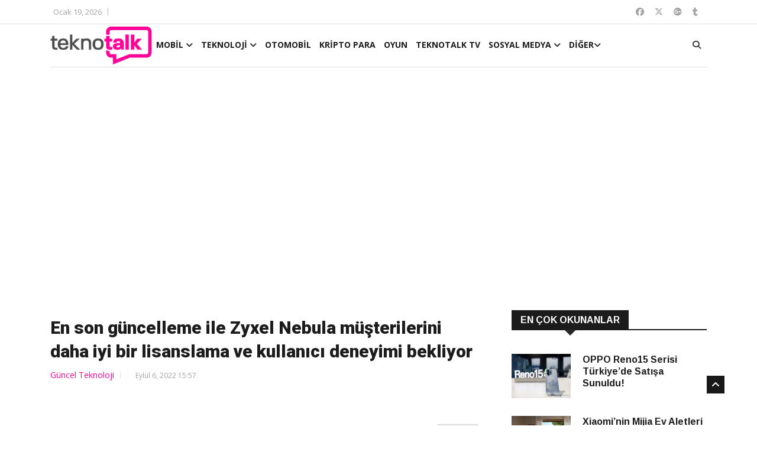

--- FILE ---
content_type: text/html; charset=UTF-8
request_url: https://www.teknotalk.com/en-son-guncelleme-ile-zyxel-nebula-musterilerini-daha-iyi-bir-lisanslama-ve-kullanici-deneyimi-bekliyor-119602/
body_size: 15774
content:
<!DOCTYPE html>
<html lang="en">
<head>
<meta charset="utf-8">
<title>En son güncelleme ile Zyxel Nebula müşterilerini daha iyi bir lisanslama ve kullanıcı deneyimi bekliyor</title>
<meta http-equiv="X-UA-Compatible" content="IE=edge">
<meta name="viewport" content="width=device-width, initial-scale=1.0, maximum-scale=1.0, user-scalable=0">
<link rel="stylesheet" href="https://www.teknotalk.com/wp-content/themes/teknotalk2025/assets/css/bootstrap.min.css?v=1.0">
<link rel="stylesheet" href="https://www.teknotalk.com/wp-content/themes/teknotalk2025/assets/css/style.css?v=2.0">
<link rel="stylesheet" href="https://www.teknotalk.com/wp-content/themes/teknotalk2025/assets/css/responsive.css?v=2.0">

<link rel="stylesheet" href="https://cdnjs.cloudflare.com/ajax/libs/font-awesome/6.6.0/css/all.min.css" integrity="sha512-Kc323vGBEqzTmouAECnVceyQqyqdsSiqLQISBL29aUW4U/M7pSPA/gEUZQqv1cwx4OnYxTxve5UMg5GT6L4JJg==" crossorigin="anonymous" referrerpolicy="no-referrer" />
<link rel="stylesheet" href="https://www.teknotalk.com/wp-content/themes/teknotalk2025/assets/css/owl.carousel.min.css?v=1.0">
<link rel="stylesheet" href="https://www.teknotalk.com/wp-content/themes/teknotalk2025/assets/css/owl.theme.default.min.css?v=1.0">
<link rel="stylesheet" href="https://www.teknotalk.com/wp-content/themes/teknotalk2025/assets/css/colorbox.css?v=1.0">
<!-- HTML5 shim, for IE6-8 support of HTML5 elements. All other JS at the end of file. -->
<!--[if lt IE 9]>
<script src="https://www.teknotalk.com/wp-content/themes/teknotalk2025/assets/js/html5shiv.js"></script>
<script src="https://www.teknotalk.com/wp-content/themes/teknotalk2025/assets/js/respond.min.js"></script>
<![endif]-->
<link rel='stylesheet' id='swipper-css' href='https://www.teknotalk.com/wp-content/themes/teknotalk2025/assets/css/swiper.min.css?v=1.0' type='text/css' media='all' />
<link rel="preconnect" href="https://fonts.googleapis.com">
<link rel="preconnect" href="https://fonts.gstatic.com" crossorigin>
<link href="https://fonts.googleapis.com/css2?family=Oswald:wght@500;700;900&display=swap" rel="stylesheet">
<link href="https://fonts.googleapis.com/css2?family=Roboto:wght@500;700;900&display=swap" rel="stylesheet">
<link href="https://plus.google.com/+TeknotalkWeb/" rel="publisher">
<link rel="shortcut icon" href="https://www.teknotalk.com/favicon.ico?ver=1.0.2" type="image/x-icon" />
<link rel="apple-touch-icon" href="https://www.teknotalk.com/apple-touch-icon.png?ver=1.0.2" />
<link rel="apple-touch-icon" sizes="57x57" href="https://www.teknotalk.com/apple-touch-icon-57x57.png?ver=1.0.2" />
<link rel="apple-touch-icon" sizes="72x72" href="https://www.teknotalk.com/apple-touch-icon-72x72.png?ver=1.0.2" />
<link rel="apple-touch-icon" sizes="76x76" href="https://www.teknotalk.com/apple-touch-icon-76x76.png?ver=1.0.2" />
<link rel="apple-touch-icon" sizes="114x114" href="https://www.teknotalk.com/apple-touch-icon-114x114.png?ver=1.0.2" />
<link rel="apple-touch-icon" sizes="120x120" href="https://www.teknotalk.com/apple-touch-icon-120x120.png?ver=1.0.2" />
<link rel="apple-touch-icon" sizes="144x144" href="https://www.teknotalk.com/apple-touch-icon-144x144.png?ver=1.0.2" />
<link rel="apple-touch-icon" sizes="152x152" href="https://www.teknotalk.com/apple-touch-icon-152x152.png?ver=1.0.2" />
<link rel="apple-touch-icon" sizes="180x180" href="https://www.teknotalk.com/apple-touch-icon-180x180.png?ver=1.0.2" />
<style type="text/css">
.roboto-medium {font-family: "Roboto", sans-serif;font-weight: 500;font-style: normal;}
.roboto-bold {font-family: "Roboto", sans-serif;font-weight: 700;font-style: normal;}
.roboto-black {font-family: "Roboto", sans-serif;font-weight: 900;font-style: normal;}
</style>
<script>
(function(i,s,o,g,r,a,m){i['GoogleAnalyticsObject']=r;i[r]=i[r]||function(){
(i[r].q=i[r].q||[]).push(arguments)},i[r].l=1*new Date();a=s.createElement(o),
m=s.getElementsByTagName(o)[0];a.async=1;a.src=g;m.parentNode.insertBefore(a,m)
})(window,document,'script','https://www.google-analytics.com/analytics.js','ga');
ga('create', 'UA-4500598-12', 'auto');
ga('send', 'pageview');
</script>
<!-- Google tag (gtag.js) -->
<script async src="https://www.googletagmanager.com/gtag/js?id=G-JN01WGYE47"></script>
<script>
  window.dataLayer = window.dataLayer || [];
  function gtag(){dataLayer.push(arguments);}
  gtag('js', new Date());

  gtag('config', 'G-JN01WGYE47');
</script>


<meta name='robots' content='index, follow, max-image-preview:large, max-snippet:-1, max-video-preview:-1' />
	<style>img:is([sizes="auto" i], [sizes^="auto," i]) { contain-intrinsic-size: 3000px 1500px }</style>
	
	<!-- This site is optimized with the Yoast SEO plugin v24.3 - https://yoast.com/wordpress/plugins/seo/ -->
	<meta name="description" content="Zyxel’in bulut tabanlı ağ yönetimi platformu Nebula, aldığı son güncelleme ile geri bildirimleri yanıtlayan gelişmiş bir kullanıcı deneyimi, kolaylaştırılmış lisans satın alma ve küçük ve orta ölçekli işletmeler için kurulumda kolaylık sağlayan bağlantı özelliklerine sahip oldu." />
	<link rel="canonical" href="https://www.teknotalk.com/en-son-guncelleme-ile-zyxel-nebula-musterilerini-daha-iyi-bir-lisanslama-ve-kullanici-deneyimi-bekliyor-119602/" />
	<meta property="og:locale" content="tr_TR" />
	<meta property="og:type" content="article" />
	<meta property="og:title" content="En son güncelleme ile Zyxel Nebula müşterilerini daha iyi bir lisanslama ve kullanıcı deneyimi bekliyor" />
	<meta property="og:description" content="Zyxel’in bulut tabanlı ağ yönetimi platformu Nebula, aldığı son güncelleme ile geri bildirimleri yanıtlayan gelişmiş bir kullanıcı deneyimi, kolaylaştırılmış lisans satın alma ve küçük ve orta ölçekli işletmeler için kurulumda kolaylık sağlayan bağlantı özelliklerine sahip oldu." />
	<meta property="og:url" content="https://www.teknotalk.com/en-son-guncelleme-ile-zyxel-nebula-musterilerini-daha-iyi-bir-lisanslama-ve-kullanici-deneyimi-bekliyor-119602/" />
	<meta property="og:site_name" content="TeknoTalk" />
	<meta property="article:published_time" content="2022-09-06T12:57:24+00:00" />
	<meta property="og:image" content="https://www.teknotalk.com/wp-content/uploads/2022/09/Zyxel_nebula.jpg" />
	<meta property="og:image:width" content="800" />
	<meta property="og:image:height" content="480" />
	<meta property="og:image:type" content="image/jpeg" />
	<meta name="author" content="Behti Soykan" />
	<meta name="twitter:card" content="summary_large_image" />
	<meta name="twitter:label1" content="Yazan:" />
	<meta name="twitter:data1" content="Behti Soykan" />
	<meta name="twitter:label2" content="Tahmini okuma süresi" />
	<meta name="twitter:data2" content="4 dakika" />
	<script type="application/ld+json" class="yoast-schema-graph">{"@context":"https://schema.org","@graph":[{"@type":"WebPage","@id":"https://www.teknotalk.com/en-son-guncelleme-ile-zyxel-nebula-musterilerini-daha-iyi-bir-lisanslama-ve-kullanici-deneyimi-bekliyor-119602/","url":"https://www.teknotalk.com/en-son-guncelleme-ile-zyxel-nebula-musterilerini-daha-iyi-bir-lisanslama-ve-kullanici-deneyimi-bekliyor-119602/","name":"En son güncelleme ile Zyxel Nebula müşterilerini daha iyi bir lisanslama ve kullanıcı deneyimi bekliyor","isPartOf":{"@id":"https://www.teknotalk.com/#website"},"primaryImageOfPage":{"@id":"https://www.teknotalk.com/en-son-guncelleme-ile-zyxel-nebula-musterilerini-daha-iyi-bir-lisanslama-ve-kullanici-deneyimi-bekliyor-119602/#primaryimage"},"image":{"@id":"https://www.teknotalk.com/en-son-guncelleme-ile-zyxel-nebula-musterilerini-daha-iyi-bir-lisanslama-ve-kullanici-deneyimi-bekliyor-119602/#primaryimage"},"thumbnailUrl":"https://www.teknotalk.com/wp-content/uploads/2022/09/Zyxel_nebula.jpg","datePublished":"2022-09-06T12:57:24+00:00","dateModified":"2022-09-06T12:57:24+00:00","author":{"@id":"https://www.teknotalk.com/#/schema/person/d08048e4ebcd5c42ccd7c9cd714801ae"},"description":"Zyxel’in bulut tabanlı ağ yönetimi platformu Nebula, aldığı son güncelleme ile geri bildirimleri yanıtlayan gelişmiş bir kullanıcı deneyimi, kolaylaştırılmış lisans satın alma ve küçük ve orta ölçekli işletmeler için kurulumda kolaylık sağlayan bağlantı özelliklerine sahip oldu.","breadcrumb":{"@id":"https://www.teknotalk.com/en-son-guncelleme-ile-zyxel-nebula-musterilerini-daha-iyi-bir-lisanslama-ve-kullanici-deneyimi-bekliyor-119602/#breadcrumb"},"inLanguage":"tr","potentialAction":[{"@type":"ReadAction","target":["https://www.teknotalk.com/en-son-guncelleme-ile-zyxel-nebula-musterilerini-daha-iyi-bir-lisanslama-ve-kullanici-deneyimi-bekliyor-119602/"]}]},{"@type":"ImageObject","inLanguage":"tr","@id":"https://www.teknotalk.com/en-son-guncelleme-ile-zyxel-nebula-musterilerini-daha-iyi-bir-lisanslama-ve-kullanici-deneyimi-bekliyor-119602/#primaryimage","url":"https://www.teknotalk.com/wp-content/uploads/2022/09/Zyxel_nebula.jpg","contentUrl":"https://www.teknotalk.com/wp-content/uploads/2022/09/Zyxel_nebula.jpg","width":800,"height":480},{"@type":"BreadcrumbList","@id":"https://www.teknotalk.com/en-son-guncelleme-ile-zyxel-nebula-musterilerini-daha-iyi-bir-lisanslama-ve-kullanici-deneyimi-bekliyor-119602/#breadcrumb","itemListElement":[{"@type":"ListItem","position":1,"name":"Anasayfa","item":"https://www.teknotalk.com/"},{"@type":"ListItem","position":2,"name":"En son güncelleme ile Zyxel Nebula müşterilerini daha iyi bir lisanslama ve kullanıcı deneyimi bekliyor"}]},{"@type":"WebSite","@id":"https://www.teknotalk.com/#website","url":"https://www.teknotalk.com/","name":"TeknoTalk","description":"Teknoloji Konuşalım","potentialAction":[{"@type":"SearchAction","target":{"@type":"EntryPoint","urlTemplate":"https://www.teknotalk.com/?s={search_term_string}"},"query-input":{"@type":"PropertyValueSpecification","valueRequired":true,"valueName":"search_term_string"}}],"inLanguage":"tr"},{"@type":"Person","@id":"https://www.teknotalk.com/#/schema/person/d08048e4ebcd5c42ccd7c9cd714801ae","name":"Behti Soykan","sameAs":["http://www.teknotalk.com"],"url":"https://www.teknotalk.com/author/bsoykan/"}]}</script>
	<!-- / Yoast SEO plugin. -->


<script type="text/javascript">
/* <![CDATA[ */
window._wpemojiSettings = {"baseUrl":"https:\/\/s.w.org\/images\/core\/emoji\/15.0.3\/72x72\/","ext":".png","svgUrl":"https:\/\/s.w.org\/images\/core\/emoji\/15.0.3\/svg\/","svgExt":".svg","source":{"concatemoji":"https:\/\/www.teknotalk.com\/wp-includes\/js\/wp-emoji-release.min.js?ver=6.7.4"}};
/*! This file is auto-generated */
!function(i,n){var o,s,e;function c(e){try{var t={supportTests:e,timestamp:(new Date).valueOf()};sessionStorage.setItem(o,JSON.stringify(t))}catch(e){}}function p(e,t,n){e.clearRect(0,0,e.canvas.width,e.canvas.height),e.fillText(t,0,0);var t=new Uint32Array(e.getImageData(0,0,e.canvas.width,e.canvas.height).data),r=(e.clearRect(0,0,e.canvas.width,e.canvas.height),e.fillText(n,0,0),new Uint32Array(e.getImageData(0,0,e.canvas.width,e.canvas.height).data));return t.every(function(e,t){return e===r[t]})}function u(e,t,n){switch(t){case"flag":return n(e,"\ud83c\udff3\ufe0f\u200d\u26a7\ufe0f","\ud83c\udff3\ufe0f\u200b\u26a7\ufe0f")?!1:!n(e,"\ud83c\uddfa\ud83c\uddf3","\ud83c\uddfa\u200b\ud83c\uddf3")&&!n(e,"\ud83c\udff4\udb40\udc67\udb40\udc62\udb40\udc65\udb40\udc6e\udb40\udc67\udb40\udc7f","\ud83c\udff4\u200b\udb40\udc67\u200b\udb40\udc62\u200b\udb40\udc65\u200b\udb40\udc6e\u200b\udb40\udc67\u200b\udb40\udc7f");case"emoji":return!n(e,"\ud83d\udc26\u200d\u2b1b","\ud83d\udc26\u200b\u2b1b")}return!1}function f(e,t,n){var r="undefined"!=typeof WorkerGlobalScope&&self instanceof WorkerGlobalScope?new OffscreenCanvas(300,150):i.createElement("canvas"),a=r.getContext("2d",{willReadFrequently:!0}),o=(a.textBaseline="top",a.font="600 32px Arial",{});return e.forEach(function(e){o[e]=t(a,e,n)}),o}function t(e){var t=i.createElement("script");t.src=e,t.defer=!0,i.head.appendChild(t)}"undefined"!=typeof Promise&&(o="wpEmojiSettingsSupports",s=["flag","emoji"],n.supports={everything:!0,everythingExceptFlag:!0},e=new Promise(function(e){i.addEventListener("DOMContentLoaded",e,{once:!0})}),new Promise(function(t){var n=function(){try{var e=JSON.parse(sessionStorage.getItem(o));if("object"==typeof e&&"number"==typeof e.timestamp&&(new Date).valueOf()<e.timestamp+604800&&"object"==typeof e.supportTests)return e.supportTests}catch(e){}return null}();if(!n){if("undefined"!=typeof Worker&&"undefined"!=typeof OffscreenCanvas&&"undefined"!=typeof URL&&URL.createObjectURL&&"undefined"!=typeof Blob)try{var e="postMessage("+f.toString()+"("+[JSON.stringify(s),u.toString(),p.toString()].join(",")+"));",r=new Blob([e],{type:"text/javascript"}),a=new Worker(URL.createObjectURL(r),{name:"wpTestEmojiSupports"});return void(a.onmessage=function(e){c(n=e.data),a.terminate(),t(n)})}catch(e){}c(n=f(s,u,p))}t(n)}).then(function(e){for(var t in e)n.supports[t]=e[t],n.supports.everything=n.supports.everything&&n.supports[t],"flag"!==t&&(n.supports.everythingExceptFlag=n.supports.everythingExceptFlag&&n.supports[t]);n.supports.everythingExceptFlag=n.supports.everythingExceptFlag&&!n.supports.flag,n.DOMReady=!1,n.readyCallback=function(){n.DOMReady=!0}}).then(function(){return e}).then(function(){var e;n.supports.everything||(n.readyCallback(),(e=n.source||{}).concatemoji?t(e.concatemoji):e.wpemoji&&e.twemoji&&(t(e.twemoji),t(e.wpemoji)))}))}((window,document),window._wpemojiSettings);
/* ]]> */
</script>
<style id='wp-emoji-styles-inline-css' type='text/css'>

	img.wp-smiley, img.emoji {
		display: inline !important;
		border: none !important;
		box-shadow: none !important;
		height: 1em !important;
		width: 1em !important;
		margin: 0 0.07em !important;
		vertical-align: -0.1em !important;
		background: none !important;
		padding: 0 !important;
	}
</style>
<link rel='stylesheet' id='wp-block-library-css' href='https://www.teknotalk.com/wp-includes/css/dist/block-library/style.min.css?ver=6.7.4' type='text/css' media='all' />
<style id='classic-theme-styles-inline-css' type='text/css'>
/*! This file is auto-generated */
.wp-block-button__link{color:#fff;background-color:#32373c;border-radius:9999px;box-shadow:none;text-decoration:none;padding:calc(.667em + 2px) calc(1.333em + 2px);font-size:1.125em}.wp-block-file__button{background:#32373c;color:#fff;text-decoration:none}
</style>
<style id='global-styles-inline-css' type='text/css'>
:root{--wp--preset--aspect-ratio--square: 1;--wp--preset--aspect-ratio--4-3: 4/3;--wp--preset--aspect-ratio--3-4: 3/4;--wp--preset--aspect-ratio--3-2: 3/2;--wp--preset--aspect-ratio--2-3: 2/3;--wp--preset--aspect-ratio--16-9: 16/9;--wp--preset--aspect-ratio--9-16: 9/16;--wp--preset--color--black: #000000;--wp--preset--color--cyan-bluish-gray: #abb8c3;--wp--preset--color--white: #ffffff;--wp--preset--color--pale-pink: #f78da7;--wp--preset--color--vivid-red: #cf2e2e;--wp--preset--color--luminous-vivid-orange: #ff6900;--wp--preset--color--luminous-vivid-amber: #fcb900;--wp--preset--color--light-green-cyan: #7bdcb5;--wp--preset--color--vivid-green-cyan: #00d084;--wp--preset--color--pale-cyan-blue: #8ed1fc;--wp--preset--color--vivid-cyan-blue: #0693e3;--wp--preset--color--vivid-purple: #9b51e0;--wp--preset--gradient--vivid-cyan-blue-to-vivid-purple: linear-gradient(135deg,rgba(6,147,227,1) 0%,rgb(155,81,224) 100%);--wp--preset--gradient--light-green-cyan-to-vivid-green-cyan: linear-gradient(135deg,rgb(122,220,180) 0%,rgb(0,208,130) 100%);--wp--preset--gradient--luminous-vivid-amber-to-luminous-vivid-orange: linear-gradient(135deg,rgba(252,185,0,1) 0%,rgba(255,105,0,1) 100%);--wp--preset--gradient--luminous-vivid-orange-to-vivid-red: linear-gradient(135deg,rgba(255,105,0,1) 0%,rgb(207,46,46) 100%);--wp--preset--gradient--very-light-gray-to-cyan-bluish-gray: linear-gradient(135deg,rgb(238,238,238) 0%,rgb(169,184,195) 100%);--wp--preset--gradient--cool-to-warm-spectrum: linear-gradient(135deg,rgb(74,234,220) 0%,rgb(151,120,209) 20%,rgb(207,42,186) 40%,rgb(238,44,130) 60%,rgb(251,105,98) 80%,rgb(254,248,76) 100%);--wp--preset--gradient--blush-light-purple: linear-gradient(135deg,rgb(255,206,236) 0%,rgb(152,150,240) 100%);--wp--preset--gradient--blush-bordeaux: linear-gradient(135deg,rgb(254,205,165) 0%,rgb(254,45,45) 50%,rgb(107,0,62) 100%);--wp--preset--gradient--luminous-dusk: linear-gradient(135deg,rgb(255,203,112) 0%,rgb(199,81,192) 50%,rgb(65,88,208) 100%);--wp--preset--gradient--pale-ocean: linear-gradient(135deg,rgb(255,245,203) 0%,rgb(182,227,212) 50%,rgb(51,167,181) 100%);--wp--preset--gradient--electric-grass: linear-gradient(135deg,rgb(202,248,128) 0%,rgb(113,206,126) 100%);--wp--preset--gradient--midnight: linear-gradient(135deg,rgb(2,3,129) 0%,rgb(40,116,252) 100%);--wp--preset--font-size--small: 13px;--wp--preset--font-size--medium: 20px;--wp--preset--font-size--large: 36px;--wp--preset--font-size--x-large: 42px;--wp--preset--spacing--20: 0.44rem;--wp--preset--spacing--30: 0.67rem;--wp--preset--spacing--40: 1rem;--wp--preset--spacing--50: 1.5rem;--wp--preset--spacing--60: 2.25rem;--wp--preset--spacing--70: 3.38rem;--wp--preset--spacing--80: 5.06rem;--wp--preset--shadow--natural: 6px 6px 9px rgba(0, 0, 0, 0.2);--wp--preset--shadow--deep: 12px 12px 50px rgba(0, 0, 0, 0.4);--wp--preset--shadow--sharp: 6px 6px 0px rgba(0, 0, 0, 0.2);--wp--preset--shadow--outlined: 6px 6px 0px -3px rgba(255, 255, 255, 1), 6px 6px rgba(0, 0, 0, 1);--wp--preset--shadow--crisp: 6px 6px 0px rgba(0, 0, 0, 1);}:where(.is-layout-flex){gap: 0.5em;}:where(.is-layout-grid){gap: 0.5em;}body .is-layout-flex{display: flex;}.is-layout-flex{flex-wrap: wrap;align-items: center;}.is-layout-flex > :is(*, div){margin: 0;}body .is-layout-grid{display: grid;}.is-layout-grid > :is(*, div){margin: 0;}:where(.wp-block-columns.is-layout-flex){gap: 2em;}:where(.wp-block-columns.is-layout-grid){gap: 2em;}:where(.wp-block-post-template.is-layout-flex){gap: 1.25em;}:where(.wp-block-post-template.is-layout-grid){gap: 1.25em;}.has-black-color{color: var(--wp--preset--color--black) !important;}.has-cyan-bluish-gray-color{color: var(--wp--preset--color--cyan-bluish-gray) !important;}.has-white-color{color: var(--wp--preset--color--white) !important;}.has-pale-pink-color{color: var(--wp--preset--color--pale-pink) !important;}.has-vivid-red-color{color: var(--wp--preset--color--vivid-red) !important;}.has-luminous-vivid-orange-color{color: var(--wp--preset--color--luminous-vivid-orange) !important;}.has-luminous-vivid-amber-color{color: var(--wp--preset--color--luminous-vivid-amber) !important;}.has-light-green-cyan-color{color: var(--wp--preset--color--light-green-cyan) !important;}.has-vivid-green-cyan-color{color: var(--wp--preset--color--vivid-green-cyan) !important;}.has-pale-cyan-blue-color{color: var(--wp--preset--color--pale-cyan-blue) !important;}.has-vivid-cyan-blue-color{color: var(--wp--preset--color--vivid-cyan-blue) !important;}.has-vivid-purple-color{color: var(--wp--preset--color--vivid-purple) !important;}.has-black-background-color{background-color: var(--wp--preset--color--black) !important;}.has-cyan-bluish-gray-background-color{background-color: var(--wp--preset--color--cyan-bluish-gray) !important;}.has-white-background-color{background-color: var(--wp--preset--color--white) !important;}.has-pale-pink-background-color{background-color: var(--wp--preset--color--pale-pink) !important;}.has-vivid-red-background-color{background-color: var(--wp--preset--color--vivid-red) !important;}.has-luminous-vivid-orange-background-color{background-color: var(--wp--preset--color--luminous-vivid-orange) !important;}.has-luminous-vivid-amber-background-color{background-color: var(--wp--preset--color--luminous-vivid-amber) !important;}.has-light-green-cyan-background-color{background-color: var(--wp--preset--color--light-green-cyan) !important;}.has-vivid-green-cyan-background-color{background-color: var(--wp--preset--color--vivid-green-cyan) !important;}.has-pale-cyan-blue-background-color{background-color: var(--wp--preset--color--pale-cyan-blue) !important;}.has-vivid-cyan-blue-background-color{background-color: var(--wp--preset--color--vivid-cyan-blue) !important;}.has-vivid-purple-background-color{background-color: var(--wp--preset--color--vivid-purple) !important;}.has-black-border-color{border-color: var(--wp--preset--color--black) !important;}.has-cyan-bluish-gray-border-color{border-color: var(--wp--preset--color--cyan-bluish-gray) !important;}.has-white-border-color{border-color: var(--wp--preset--color--white) !important;}.has-pale-pink-border-color{border-color: var(--wp--preset--color--pale-pink) !important;}.has-vivid-red-border-color{border-color: var(--wp--preset--color--vivid-red) !important;}.has-luminous-vivid-orange-border-color{border-color: var(--wp--preset--color--luminous-vivid-orange) !important;}.has-luminous-vivid-amber-border-color{border-color: var(--wp--preset--color--luminous-vivid-amber) !important;}.has-light-green-cyan-border-color{border-color: var(--wp--preset--color--light-green-cyan) !important;}.has-vivid-green-cyan-border-color{border-color: var(--wp--preset--color--vivid-green-cyan) !important;}.has-pale-cyan-blue-border-color{border-color: var(--wp--preset--color--pale-cyan-blue) !important;}.has-vivid-cyan-blue-border-color{border-color: var(--wp--preset--color--vivid-cyan-blue) !important;}.has-vivid-purple-border-color{border-color: var(--wp--preset--color--vivid-purple) !important;}.has-vivid-cyan-blue-to-vivid-purple-gradient-background{background: var(--wp--preset--gradient--vivid-cyan-blue-to-vivid-purple) !important;}.has-light-green-cyan-to-vivid-green-cyan-gradient-background{background: var(--wp--preset--gradient--light-green-cyan-to-vivid-green-cyan) !important;}.has-luminous-vivid-amber-to-luminous-vivid-orange-gradient-background{background: var(--wp--preset--gradient--luminous-vivid-amber-to-luminous-vivid-orange) !important;}.has-luminous-vivid-orange-to-vivid-red-gradient-background{background: var(--wp--preset--gradient--luminous-vivid-orange-to-vivid-red) !important;}.has-very-light-gray-to-cyan-bluish-gray-gradient-background{background: var(--wp--preset--gradient--very-light-gray-to-cyan-bluish-gray) !important;}.has-cool-to-warm-spectrum-gradient-background{background: var(--wp--preset--gradient--cool-to-warm-spectrum) !important;}.has-blush-light-purple-gradient-background{background: var(--wp--preset--gradient--blush-light-purple) !important;}.has-blush-bordeaux-gradient-background{background: var(--wp--preset--gradient--blush-bordeaux) !important;}.has-luminous-dusk-gradient-background{background: var(--wp--preset--gradient--luminous-dusk) !important;}.has-pale-ocean-gradient-background{background: var(--wp--preset--gradient--pale-ocean) !important;}.has-electric-grass-gradient-background{background: var(--wp--preset--gradient--electric-grass) !important;}.has-midnight-gradient-background{background: var(--wp--preset--gradient--midnight) !important;}.has-small-font-size{font-size: var(--wp--preset--font-size--small) !important;}.has-medium-font-size{font-size: var(--wp--preset--font-size--medium) !important;}.has-large-font-size{font-size: var(--wp--preset--font-size--large) !important;}.has-x-large-font-size{font-size: var(--wp--preset--font-size--x-large) !important;}
:where(.wp-block-post-template.is-layout-flex){gap: 1.25em;}:where(.wp-block-post-template.is-layout-grid){gap: 1.25em;}
:where(.wp-block-columns.is-layout-flex){gap: 2em;}:where(.wp-block-columns.is-layout-grid){gap: 2em;}
:root :where(.wp-block-pullquote){font-size: 1.5em;line-height: 1.6;}
</style>
<link rel="https://api.w.org/" href="https://www.teknotalk.com/wp-json/" /><link rel="alternate" title="JSON" type="application/json" href="https://www.teknotalk.com/wp-json/wp/v2/posts/119602" /><link rel="EditURI" type="application/rsd+xml" title="RSD" href="https://www.teknotalk.com/xmlrpc.php?rsd" />
<meta name="generator" content="WordPress 6.7.4" />
<link rel='shortlink' href='https://www.teknotalk.com/?p=119602' />
<link rel="alternate" title="oEmbed (JSON)" type="application/json+oembed" href="https://www.teknotalk.com/wp-json/oembed/1.0/embed?url=https%3A%2F%2Fwww.teknotalk.com%2Fen-son-guncelleme-ile-zyxel-nebula-musterilerini-daha-iyi-bir-lisanslama-ve-kullanici-deneyimi-bekliyor-119602%2F" />
<link rel="alternate" title="oEmbed (XML)" type="text/xml+oembed" href="https://www.teknotalk.com/wp-json/oembed/1.0/embed?url=https%3A%2F%2Fwww.teknotalk.com%2Fen-son-guncelleme-ile-zyxel-nebula-musterilerini-daha-iyi-bir-lisanslama-ve-kullanici-deneyimi-bekliyor-119602%2F&#038;format=xml" />
  <script src="https://cdn.onesignal.com/sdks/web/v16/OneSignalSDK.page.js" defer></script>
  <script>
          window.OneSignalDeferred = window.OneSignalDeferred || [];
          OneSignalDeferred.push(async function(OneSignal) {
            await OneSignal.init({
              appId: "7667ee18-c609-49f2-aa0f-7a213691d8b9",
              serviceWorkerOverrideForTypical: true,
              path: "https://www.teknotalk.com/wp-content/plugins/onesignal-free-web-push-notifications/sdk_files/",
              serviceWorkerParam: { scope: "/wp-content/plugins/onesignal-free-web-push-notifications/sdk_files/push/onesignal/" },
              serviceWorkerPath: "OneSignalSDKWorker.js",
            });
          });

          // Unregister the legacy OneSignal service worker to prevent scope conflicts
          if (navigator.serviceWorker) {
            navigator.serviceWorker.getRegistrations().then((registrations) => {
              // Iterate through all registered service workers
              registrations.forEach((registration) => {
                // Check the script URL to identify the specific service worker
                if (registration.active && registration.active.scriptURL.includes('OneSignalSDKWorker.js.php')) {
                  // Unregister the service worker
                  registration.unregister().then((success) => {
                    if (success) {
                      console.log('OneSignalSW: Successfully unregistered:', registration.active.scriptURL);
                    } else {
                      console.log('OneSignalSW: Failed to unregister:', registration.active.scriptURL);
                    }
                  });
                }
              });
            }).catch((error) => {
              console.error('Error fetching service worker registrations:', error);
            });
        }
        </script>
<style type="text/css">
section, .section-padding {padding:25px 0;position: relative;}
ul.navbar-nav > li:hover > a::before, ul.navbar-nav > li.active > a::before {border-color: #ff0399;}
@media only screen and (max-width:771px) {.unstyled.top-nav {display: none;}.top-social{display: none;}.header.header-menu .logo .hmlogoimg {height:64px;}
  .mobilemartop25{margin-top:25px;}
}
.ucsatirbaslik {overflow: hidden;text-overflow: ellipsis;display: -webkit-box;-webkit-line-clamp: 3;line-clamp: 3;-webkit-box-orient: vertical;}
#mansetust{margin: 20px 0px 10px 0px}
#mansetust img {max-width: 100%;text-align: center;margin: 0 auto;}
.post-content-area .post-social-icons a i {border-right: none;margin-right: 0;padding-right: 0;font-size: 1rem;line-height: inherit;width: 22px;height: 22px;}
.top-nav li a.topcanli {
  color: #fff;
  background-color: #f00;
  padding: 2px 14px;
  border-radius: 4px;
  font-weight: bold;
  font-size: 1rem;
}
</style>
</head>
<body>
<div class="body-inner">

<div id="top-bar" class="top-bar">
<div class="container">
<div class="row">
<div class="col-md-8">
<div class="ts-date"><i class="fa fa-calendar-check-o"></i>Ocak 19, 2026</div>


</div><!--/ Top bar left end -->
<div class="col-md-4 top-social text-lg-right text-md-center">
<ul class="unstyled">
<li>
<a href="https://www.facebook.com/teknotalkweb" target="_blank" class="fa-brands fa-facebook"></a>
<a href="https://twitter.com/TeknoTalkWeb" target="_blank" class="fa-brands fa-x-twitter"></a>
<a href="https://plus.google.com/+TeknotalkWeb/" target="_blank" class="fa-brands fa-google-plus"></a>
<a href="https://teknotalkweb.tumblr.com/" target="_blank" class="fa-brands fa-tumblr"></a>
</li>
</ul><!-- Ul end -->
</div><!--/ Top social col end -->
</div><!--/ Content row end -->
</div><!--/ Container end -->
</div><!--/ Topbar end -->
<style type="text/css">
@media only screen and (min-width:771px){.header.header-menu .wblogo {padding-left:0;}.container.kuletasiyici {position: relative;}}
.header.header-menu .logo {padding: 4px 0;}
.header.header-menu .logo .hmlogoimg{max-height: 64px}
</style>
<header id="header" class="header header-menu">
<div class="container kuletasiyici">
<div class="row">
<div class="col-md-1 col-sm-12 wblogo">
<div class="logo">
<a class="notarget" href="https://www.teknotalk.com">
<img class="hmlogoimg" src="https://www.teknotalk.com/wp-content/themes/teknotalk2025/assets/img/teknotalk-logov2@2x.png" alt="">
</a>
</div>
</div><!-- logo col end -->
<style type="text/css">
.lines {width: 100%;display: block;border-bottom: 2px solid #eee;margin: 0;padding: 0;height: 7px;}
#navbarSupportedContent ul.navbar-nav > li > a {padding: 0 5px;}
@media only screen and (max-width:771px){
.govde{padding-left:2rem;margin-right:1.5rem}
.grid-margin{width: 100%;}
.rotate-img{width: 100%;}
.menualanibt {width:auto;position: absolute;top: 12px;}
#navbarSupportedContent ul.navbar-nav {width: 100%;padding: 10px;background: #fff;z-index: 10;position: relative;}
#navbarSupportedContent ul.navbar-nav > li {margin: 6px auto;}
#navbarSupportedContent ul.navbar-nav > li > a {padding:10px 5px 0px 5px;text-shadow: 1px 1px 1px #fff;font-size:1rem}
#navbarSupportedContent ul.navbar-nav > li:hover > a {color: #ff0399;text-shadow: 1px 1px 1px #000}
}
.menutopdiv {margin: 0 auto;}
</style>
<div class="col-md-10 col-sm-2 menualanibt">
<nav class="navbar navbar-expand-lg col site-navigation navigation">
<div class="menutopdiv">
<button class="navbar-toggler" type="button" data-toggle="collapse" data-target="#navbarSupportedContent" aria-controls="navbarSupportedContent" aria-expanded="true" aria-label="Toggle navigation">
<span class="navbar-toggler-icon">
<span class="lines"></span>
<span class="lines"></span>
<span class="lines"></span>
</span>
</button>
<div id="navbarSupportedContent" class="collapse navbar-collapse navbar-responsive-collapse">
<ul class="nav navbar-nav">

<li class="nav-item dropdown">
<a href="https://www.teknotalk.com/mobil/" class="nav-link" data-toggle="dropdown">MOBİL <i class="fa fa-angle-down"></i></a>
<ul class="dropdown-menu" role="menu">
  <li><a href="https://www.teknotalk.com/mobil/iphone/">IPHONE</a></li>
  <li><a href=" https://www.teknotalk.com/mobil/samsung/">SAMSUNG</a></li>
  <li><a href="https://www.teknotalk.com/mobil/android/">ANDROID</a></li>
  <li><a href="https://www.teknotalk.com/mobil/windows-phone/">WINDOWS PHONE</a></li>
  <li><a href="https://www.teknotalk.com/mobil/tablet/">TABLET</a></li>
  <li><a href="https://www.teknotalk.com/mobil/mobil-uygulamalar/">UYGULAMALAR</a></li>
</ul>
</li>
<li class="nav-item dropdown">
<a href="#" class="nav-link" data-toggle="dropdown">TEKNOLOJİ <i class="fa fa-angle-down"></i></a>
<ul class="dropdown-menu" role="menu">
  <li><a href="https://www.teknotalk.com/guncel-teknoloji/">GÜNCEL</a></li>
  <li><a href="https://www.teknotalk.com/guvenlik/">GÜVENLİK</a></li>
  <li><a href="https://www.teknotalk.com/yazilim/">YAZILIM</a></li>
  <li><a href="https://www.teknotalk.com/akilli-cihazlar-teknoloji/">AKILLI CİHAZLAR</a></li>
  <li><a href="https://www.teknotalk.com/donanim/">DONANIM</a></li>
</ul>
</li>
<li><a href="https://www.teknotalk.com/otomobil/">OTOMOBİL</a></li>
<li><a href="https://www.teknotalk.com/kripto-para/">KRİPTO PARA</a></li>
<li><a href="https://www.teknotalk.com/oyun-dunyasi/">OYUN</a></li>
<li><a href="https://www.teknotalk.com/tekno-tv/">TEKNOTALK TV</a></li>
<li class="nav-item dropdown">
<a href="#" class="nav-link" data-toggle="dropdown">SOSYAL MEDYA <i class="fa fa-angle-down"></i></a>
<ul class="dropdown-menu" role="menu">
  <li><a href="https://www.teknotalk.com/sosyalmedya/">SOSYAL MEDYA</a></li>
  <li><a href="https://tr.jooble.org/i%C5%9F-ilanlar%C4%B1-sosyal-medya">İŞ İLANLARI</a></li>
</ul>
</li>
<li class="nav-item dropdown">
<a href="#" class="nav-link" data-toggle="dropdown">DİĞER<i class="fa fa-angle-down"></i></a>
<ul class="dropdown-menu" role="menu">
  <li><a href="https://www.teknotalk.com/saglik/">SAĞLIK</a></li>
<li><a href="https://www.teknotalk.com/egitim/">EĞİTİM</a></li>
<li><a href="https://www.teknotalk.com/nasil-yapilir/">NASIL YAPILIR?</a></li>
</ul>
</li>


</ul><!--/ Nav ul end -->
</div><!--/ Collapse end -->
</div><!-- Site Navbar inner end -->
</nav><!--/ Navigation end -->
</div><!-- Header with Menu -->
<div class="search-area col-sm-1 col-md-1">
<div class="nav-search"><span id="search"><i class="fa fa-search"></i></span></div><!-- Search end -->
<div class="search-block" style="display: none;">
<form role="search" method="get" class="search-form searchbox" action="https://www.teknotalk.com/">
<input type="search" placeholder="Aradığınız kelime..." name="s" class="searchbox-input form-control" onkeyup="buttonUp();" required>
</form>
<span class="search-close">&times;</span>
</div>
</div>
</div><!-- Row end -->
</div><!-- Logo and banner area end -->
</header>
<div class="container"><div class="row"><div class="col-12"><div id="mansetust" class="text-center"><p><script async src="https://pagead2.googlesyndication.com/pagead/js/adsbygoogle.js?client=ca-pub-5072994581768187" crossorigin="anonymous"><span data-mce-type="bookmark" style="display: inline-block; width: 0px; overflow: hidden; line-height: 0;" class="mce_SELRES_start">﻿</span><span data-mce-type="bookmark" style="display: inline-block; width: 0px; overflow: hidden; line-height: 0;" class="mce_SELRES_start">﻿</span><span data-mce-type="bookmark" style="display: inline-block; width: 0px; overflow: hidden; line-height: 0;" class="mce_SELRES_start">﻿</span><span data-mce-type="bookmark" style="display: inline-block; width: 0px; overflow: hidden; line-height: 0;" class="mce_SELRES_start">﻿</span></script><br />
<!-- responsive --><br />
<ins class="adsbygoogle" style="display: block;" data-ad-client="ca-pub-5072994581768187" data-ad-slot="3173072159" data-ad-format="auto" data-full-width-responsive="true"></ins><br />
<script>
     (adsbygoogle = window.adsbygoogle || []).push({});
</script></p>
</div></div></div></div>
<meta name="title" content="En son güncelleme ile Zyxel Nebula müşterilerini daha iyi bir lisanslama ve kullanıcı deneyimi bekliyor">
<meta name="description" content="En son güncelleme ile Zyxel Nebula müşterilerini daha iyi bir lisanslama ve kullanıcı deneyimi bekliyor Zyxel’in bulut tabanlı ağ yönetimi platformu Nebula, aldığı son güncelleme ile geri bildirimleri yanıtlayan gelişmiş bir kullanıcı deneyimi, kolaylaştırılmış lisans satın alma ve küçük ve orta ölçekli işletmeler için kurulumda kolaylık sağlayan bağlantı özelliklerine sahip oldu. Güvenli ve bulut destekli ağ çözümleri lideri Zyxel Networks, bugün yaptığı açıklamayla, popüler bulut tabanlı ağ yönetim platformu Nebula için 15. büyük güncellemeyi yayınladığını duyurdu. Kullanıcı deneyimine odaklanan P15 güncellemesi, lisans satın alma süreçlerini kolaylaştırıyor ve Nebula’nın ücretli özellikleri için ek destek sunuyor. Güncelleme ayrıca switch’ler arasında artırılmış güvenlik ve...">
<meta name="datePublished" content="2022-09-06T15:57:24+03:00">
<meta name="dateModified" content="2022-09-06T15:57:24+03:00">
<meta name="url" content="https://www.teknotalk.com/en-son-guncelleme-ile-zyxel-nebula-musterilerini-daha-iyi-bir-lisanslama-ve-kullanici-deneyimi-bekliyor-119602/">
<meta name="articleSection" content="news">

<style type="text/css">
.post-meta span i.timeicon {font-weight: 400;color: #888;margin: 0 0 0 10px;}
.post-featured-image, .post-media.post-video, .post-media.post-audio {margin-bottom:0px;}
.share-items {border: 1px solid #dedede;border-radius: 0;background: none;padding:6px 12px 6px 5px;width: 100%;margin: 10px 0;display: inline-block;}
.post-social-icons > li {margin-right: 2px;padding: 5px 8px;}
.single-post .post-title {font-size: 30px;line-height: 40px;padding: 0px 0 8px 0;margin: 0;}
.post-social-icons > li.paylasintitle {background-color: #000;font-size: 1rem;color: #f7b533;font-weight: bold;padding: 6px;vertical-align: top;}
.post-social-icons > li.whatsapp {background: #128C7E;}
.post-social-icons > li.twitter {background: #000;}
.entry-content img, .entry-content iframe, .entry-content img, .entry-content video {max-width: 100%;}
.single-post p.alinti_iktibas{font-weight: bold;font-style:italic;font-size: 0.95rem;color:#666;}
.zeminlititle {color: #fff;text-shadow: 1px 1px 2px #000;margin: 0px;padding: 4px 10px 10px 10px;font-weight: bold;width: auto;display: inline-block;}
.sa_ilgilihaber {background-color: #b4080e;padding: 0px;display: block;position: relative;width: 100%;margin: 15px auto;}
.sa_ilgilihaber img {display: inline-block;width: 24%;margin: 10px;border: 2px solid #fff;box-shadow: 1px 1px 2px #ddd;}
.sa_ilgilihaber strong {vertical-align: middle;display: inline-block;width: 70%;margin-left: 10px;color: #fff;font-size: 1.4rem;text-shadow: 1px 1px 1px #000;line-height: 1.35;}
@media screen and (max-width: 771px) {.sa_ilgilihaber strong {width: 68%;margin-left:8px;font-size: 1.1rem;line-height: 1.2;}}
.post-meta p {
    font-size: 14px;
    color: #a3a3a3;
    margin-right: 8px;
    padding-right: 10px;
    border-right: 1px solid #dedede;
    line-height: 12px;
    display: inline-block;
}
</style>
<section class="block-wrapper">
<div class="container">
<div class="row">
<div class="col-lg-8 col-md-12">
<div class="single-post" id="post-119602">
<div class="post-title-area">

<h2 class="post-title roboto-black mt-2">En son güncelleme ile Zyxel Nebula müşterilerini daha iyi bir lisanslama ve kullanıcı deneyimi bekliyor</h2>
<div class="post-meta">
  <p><a href="https://www.teknotalk.com/guncel-teknoloji/" target="_blank">Güncel Teknoloji</a></p>
<span class="post-date"><i class="fa fa-clock-o timeicon"></i> Eylül 6, 2022 15:57</span>
</div>
</div><!-- Post title end -->
<div class="post-content-area">
<div class="post-media post-featured-image">
<a href="https://www.teknotalk.com/wp-content/uploads/2022/09/Zyxel_nebula.jpg" class="gallery-popup cboxElement"><img src="https://www.teknotalk.com/wp-content/uploads/2022/09/Zyxel_nebula.jpg" class="img-fluid" alt="" loading="lazy"></a>
</div>
<div class="share-items clearfix">
<ul class="post-social-icons unstyled">
<li class="facebook">
<a target="_blank" href="https://www.facebook.com/sharer/sharer.php?u=https://www.teknotalk.com/en-son-guncelleme-ile-zyxel-nebula-musterilerini-daha-iyi-bir-lisanslama-ve-kullanici-deneyimi-bekliyor-119602/">
<i class="fa-brands fa-facebook-f"></i></a>
</li>
<li class="twitter">
<a target="_blank" href="https://twitter.com/intent/tweet?text=En son güncelleme ile Zyxel Nebula müşterilerini daha iyi bir lisanslama ve kullanıcı deneyimi bekliyor&url=https://www.teknotalk.com/en-son-guncelleme-ile-zyxel-nebula-musterilerini-daha-iyi-bir-lisanslama-ve-kullanici-deneyimi-bekliyor-119602/">
<i class="fa-brands fa-x-twitter"></i></a>
</li>
<li id="whatsappust" class="whatsapp"><a target="_blank" href="https://web.whatsapp.com/send?text=Teknotalk - En son güncelleme ile Zyxel Nebula müşterilerini daha iyi bir lisanslama ve kullanıcı deneyimi bekliyor - https://www.teknotalk.com/en-son-guncelleme-ile-zyxel-nebula-musterilerini-daha-iyi-bir-lisanslama-ve-kullanici-deneyimi-bekliyor-119602/" data-action="share/whatsapp/share"><i class="fa-brands fa-whatsapp"></i></a></li>
</ul>
</div>


<div class="entry-content">
<h2></h2>
<h2>En son güncelleme ile Zyxel Nebula müşterilerini daha iyi bir lisanslama ve kullanıcı deneyimi bekliyor</h2>
<p><em><strong>Zyxel’in bulut tabanlı ağ yönetimi platformu Nebula, aldığı son güncelleme ile geri bildirimleri yanıtlayan gelişmiş bir kullanıcı deneyimi, kolaylaştırılmış lisans satın alma ve küçük ve orta ölçekli işletmeler için kurulumda kolaylık sağlayan bağlantı özelliklerine sahip oldu.</strong></em></p>
<p>Güvenli ve bulut destekli ağ çözümleri lideri Zyxel Networks, bugün yaptığı açıklamayla, popüler <a href="https://www.zyxel.com/products_services/NCC-Nebula-Control-Center/subscribe-nebula" target="_blank" rel="noopener noreferrer" data-link-id="342">bulut tabanlı ağ yönetim platformu Nebula</a> için 15. büyük güncellemeyi yayınladığını duyurdu. Kullanıcı deneyimine odaklanan P15 güncellemesi, lisans satın alma süreçlerini kolaylaştırıyor ve Nebula’nın ücretli özellikleri için ek destek sunuyor.</p>
<p>Güncelleme ayrıca switch’ler arasında artırılmış güvenlik ve dayanıklılık ile mobil router’lar için yeni bir uzaktan yapılandırıcı da içeriyor.</p>
<h4>Lisans satın alma süreçleri artık çok daha kolay</h4>
<p>Yeni güncelleme, müşterilerin Nebula uyumlu lisansları doğrudan yönetim portalı üzerinden satın almalarını sağlayacak. Güncelleme, genellikle lisans satın almak için farklı yollar deneyerek boşa zaman harcayan profesyonel kullanıcılar ve küçük işletmeler için ideal bir kullanıcı deneyimi sağlıyor.</p>
<p>Nebula Kontrol Merkezi&#8217;ndeki (NCC) <a href="https://www.zyxel.com/solutions/Zyxel-E-commerce-Platforms-20201221-536808.shtml" target="_blank" rel="noopener noreferrer" data-link-id="343">Zyxel Marketplace e-ticaret platformu</a>, süreci otomatikleştirerek kullanıcıların çevrimdışı satın almaya göre 10 kata kadar daha hızlı bir şekilde lisans satın almasına olanak tanıyor. Bu sayede küçük ve orta ölçekli işletmeler zamandan ciddi bir tasarruf elde ediyor. Zyxel, kanal iş ortakları için çevrimdışı veya çevrimiçi lisanslama platformu <a href="https://www.zyxel.com/news/Zyxel-simplifies-license-management-with-new-platform-Circle-20210503-009666.shtml" target="_blank" rel="noopener noreferrer" data-link-id="344">Circle</a> aracılığıyla satın alma konusunda da esnek seçenekler sunuyor.</p>
<h4>Ücretsiz deneme ve donanım yazılımı yükseltme avantajları</h4>
<p>Yeni güncelleme ayrıca ücretli özellikler için 30 günlük ücretsiz deneme sürümünü de getiriyor. Bu sayede küçük ve orta ölçekli işletmeler Nebula&#8217;nın tüm avantajlarını herhangi bir ücret ödemeden öncesinde deneme fırsatı elde etmiş oluyorlar. Bu deneme mekanizması, aynı zamanda, gösterge panosu genelinde tutarlı bir kullanıcı deneyimi sunuyor.</p>
<p>Gelen güncelleme ile Nebula kullanıcıları ayrıca donanım yazılımı yükseltmelerinde daha fazla esneklik elde edecek. Buna göre zamanlama, sürüm tercihleri ve daha fazlasını istedikleri gibi yönetebilecekler. Yeni seçenekler arasında, yazılımının en son veya en kararlı sürümlerini otomatikleştirme, zamanlama, erteleme veya manuel olarak yükseltme özelliği de yer alıyor.</p>
<h4>Kullanıcı dostu premium özellikler</h4>
<p>Küçük ve orta ölçekli işletmelerin genellikle sınırlı bütçeleri vardır. Bu yüzden maksimum değer sağlayacakları ürünlere ve özelliklere yatırım yaptıklarından emin olmak isterler. <a href="https://www.zyxel.com/products_services/NCC-Nebula-Control-Center/subscribe-nebula" target="_blank" rel="noopener noreferrer" data-link-id="345">Nebula</a> artık sahip olduğu süreçleri netleştiren görsel destek ile kullanıcıların bu endişelerini gidermelerine daha fazla yardımcı oluyor.</p>
<p>Kullanıcılar, daha fazla bilgi keşfetmek için bir mouse ile her özelliğin üzerinde gezinebiliyor ve bu da onlara, hangi özelliklerin bireysel iş gereksinimlerine en uygun olduğu konusunda daha iyi bir fikir veriyor.</p>
<p>Zyxel Networking SBU Kıdemli Başkan Yardımcısı Kell Lin,</p>
<blockquote><p>“Nebula ‘nın 15. güncellemesinde sunduğumuz özellikleri, müşterilerimize mümkün olan en iyi kullanıcı deneyimini sunmak için geliştirdik. Nebula ailesinin önceki güncellemeleri sonrasında gelen geri bildirimleri aldık. Ayrıca Zyxel ekosisteminin isteklerini ve fikirlerini dinledik. Bu yeni güncelleme ile gelen özellikler sayesinde, müşterilerimize karşılaştıkları zorluklarla baş etmeleri konusunda daha fazla destek veriyoruz. Ayrıca bu sayede küçük ve orta ölçekli işletmelerin hayatlarını da kolaylaştırıyoruz.</p></blockquote>
<p>Nebula&#8217;nın en son güncellemesi, switch’ler için hem güvenliği hem de esnekliği artırıyor. “IP Source Guard”, ağları IP sızdırma saldırılarına karşı koruyor. Bu arada “Otomatik Yapılandırma Kurtarma”, switch’lerin merkezi NCC&#8217;den bağlantısını kaybetmesine neden olabilecek herhangi bir yanlış yapılandırmayı önlüyor. Ek olarak, mobil yönlendiriciler için zaman kazandıran bir uzaktan yapılandırıcı, kullanıcıların sahaya personel göndermek zorunda kalmadan 4G veya 5G yönlendiricileri uzaktan yapılandırabilmelerini de mümkün kılıyor.</p>
<p><em><strong>En son Nebula güncellemesi hakkında daha fazla bilgi edinmek için <a href="https://www.zyxel.com/tr/tr/products_services/NCC-Nebula-Control-Center/">tıklayın</a></strong></em></p>
<p>*Yeni deneme özelliği, Ekim 2022’de kullanıma sunulacak.</p>

<style type="text/css">
.ilgilihaber {background-color: #eee;padding: 10px;}
.entry-content .ilgilihaber h3.ilgilitit {margin: 0;padding: 0;border-bottom: 3px solid #b4080e;}
.ilgilihaber .card-title {color: #222;font-weight: bold;line-height: 1.3;display: -webkit-box;
    -webkit-line-clamp: 3;
    -webkit-box-orient: vertical;
    overflow:hidden;}
</style>
<section class="ilgilihaber">
<h3 class="ilgilitit">İlgili Haberler</h3>
<div class="row">
<div class="col-12 col-lg-4 mt-4">
<article class="mb-xs-3 mb-lg-12">
<a href="https://www.teknotalk.com/beklenen-ios-15-final-surumu-yayinlandi-hemen-simdi-indir-92362/" class="article-card">
<figure class="border-light-gray embed-responsive-3by2 embed-responsive mb-xs-3">
<img src="https://www.teknotalk.com/wp-content/uploads/2021/09/iOS-15-Relased-300x180.jpg" class="mw-100 embed-responsive-item object-fit-cover" alt="" loading="lazy">
</figure>
<p class="card-title">Beklenen iOS 15 Final Sürümü Yayınlandı, Hemen Şimdi İndir!</p>
</a>
</article>
</div>
<div class="col-12 col-lg-4 mt-4">
<article class="mb-xs-3 mb-lg-12">
<a href="https://www.teknotalk.com/ios-8-4-guncellemesi-sorunlu-mu-38725/" class="article-card">
<figure class="border-light-gray embed-responsive-3by2 embed-responsive mb-xs-3">
<img src="https://www.teknotalk.com/wp-content/uploads/2015/07/iOs-8.4-300x170.jpeg" class="mw-100 embed-responsive-item object-fit-cover" alt="" loading="lazy">
</figure>
<p class="card-title">iOS 8.4 Güncellemesi Sorunlu Mu?</p>
</a>
</article>
</div>
<div class="col-12 col-lg-4 mt-4">
<article class="mb-xs-3 mb-lg-12">
<a href="https://www.teknotalk.com/bloomberg-yeni-nintendo-switch-4k-ve-7-inc-oled-ekranla-gelebilir-83684/" class="article-card">
<figure class="border-light-gray embed-responsive-3by2 embed-responsive mb-xs-3">
<img src="https://www.teknotalk.com/wp-content/uploads/2021/03/Nintendo-300x180.jpg" class="mw-100 embed-responsive-item object-fit-cover" alt="" loading="lazy">
</figure>
<p class="card-title">Bloomberg: Yeni Nintendo Switch 4K ve 7 inç OLED ekranla gelebilir!</p>
</a>
</article>
</div>
</div>
</section>
<!-- place in the body -->



</div>
</div><!-- post-content end -->
</div>
</div><!-- Content Col end -->
<div class="col-lg-4 col-md-12">
<div class="sidebar sidebar-right">

  




<div class="widget color-flash">
<h3 class="block-title"><span>EN ÇOK OKUNANLAR</span></h3>
<div class="list-post-block">
<ul class="list-post">
<li class="clearfix">
<div class="post-block-style post-float clearfix">
<div class="post-thumb"><a href="https://www.teknotalk.com/oppo-reno15-serisi-turkiyede-satisa-sunuldu-198571/"><img class="img-fluid" src="https://www.teknotalk.com/wp-content/uploads/2026/01/1768468556_OPPO_Reno15_Serisi_4-300x200.jpg" alt="" loading="lazy" /></a></div>
<div class="post-content"><h2 class="post-title title-small"><a class="ucsatirbaslik" href="https://www.teknotalk.com/oppo-reno15-serisi-turkiyede-satisa-sunuldu-198571/">OPPO Reno15 Serisi Türkiye’de Satışa Sunuldu!</a></h2></div>
</div>
</li>
<li class="clearfix">
<div class="post-block-style post-float clearfix">
<div class="post-thumb"><a href="https://www.teknotalk.com/xiaominin-mijia-ev-aletleri-turkiyede-198601/"><img class="img-fluid" src="https://www.teknotalk.com/wp-content/uploads/2026/01/1768490123_Mijia_Smart_Air_Purifier_Max_purifies_a_room_in_1.7min-300x225.png" alt="" loading="lazy" /></a></div>
<div class="post-content"><h2 class="post-title title-small"><a class="ucsatirbaslik" href="https://www.teknotalk.com/xiaominin-mijia-ev-aletleri-turkiyede-198601/">Xiaomi’nin Mijia Ev Aletleri Türkiye’de</a></h2></div>
</div>
</li>
<li class="clearfix">
<div class="post-block-style post-float clearfix">
<div class="post-thumb"><a href="https://www.teknotalk.com/bilim-turkiye-merkezleri-ve-kesif-kampuslerinde-2026-yariyil-tatili-programlari-basladi-198687/"><img class="img-fluid" src="https://www.teknotalk.com/wp-content/uploads/2026/01/T3_Yariyil_Tatil_Programi-300x170.jpg" alt="" loading="lazy" /></a></div>
<div class="post-content"><h2 class="post-title title-small"><a class="ucsatirbaslik" href="https://www.teknotalk.com/bilim-turkiye-merkezleri-ve-kesif-kampuslerinde-2026-yariyil-tatili-programlari-basladi-198687/">Bilim Türkiye Merkezleri ve Keşif Kampüslerinde 2026 Yarıyıl Tatili Programları Başladı!</a></h2></div>
</div>
</li>
<li class="clearfix">
<div class="post-block-style post-float clearfix">
<div class="post-thumb"><a href="https://www.teknotalk.com/samsung-ve-netflix-galaxy-cihazlara-ozel-stranger-things-temasi-sundu-198537/"><img class="img-fluid" src="https://www.teknotalk.com/wp-content/uploads/2026/01/Samsung_Mobile_Exclusive_Stranger_Things_Theme_for_Galaxy_Main1-300x170.jpg" alt="" loading="lazy" /></a></div>
<div class="post-content"><h2 class="post-title title-small"><a class="ucsatirbaslik" href="https://www.teknotalk.com/samsung-ve-netflix-galaxy-cihazlara-ozel-stranger-things-temasi-sundu-198537/">Samsung ve Netflix, Galaxy cihazlara özel “Stranger Things” teması sundu</a></h2></div>
</div>
</li>
<li class="clearfix">
<div class="post-block-style post-float clearfix">
<div class="post-thumb"><a href="https://www.teknotalk.com/boost-the-future-demo-dayde-7-donem-girisimleri-sahnedeydi-198578/"><img class="img-fluid" src="https://www.teknotalk.com/wp-content/uploads/2026/01/1768466258_Akbank_Boost_the_Future-300x170.jpg" alt="" loading="lazy" /></a></div>
<div class="post-content"><h2 class="post-title title-small"><a class="ucsatirbaslik" href="https://www.teknotalk.com/boost-the-future-demo-dayde-7-donem-girisimleri-sahnedeydi-198578/">Boost The Future Demo Day’de 7. Dönem Girişimleri Sahnedeydi</a></h2></div>
</div>
</li>
<li class="clearfix">
<div class="post-block-style post-float clearfix">
<div class="post-thumb"><a href="https://www.teknotalk.com/yapay-zeka-ile-bulutun-kurallari-yeniden-yaziliyor-198681/"><img class="img-fluid" src="https://www.teknotalk.com/wp-content/uploads/2026/01/vMind_CEO_Volkan_Duman_01-300x170.jpg" alt="" loading="lazy" /></a></div>
<div class="post-content"><h2 class="post-title title-small"><a class="ucsatirbaslik" href="https://www.teknotalk.com/yapay-zeka-ile-bulutun-kurallari-yeniden-yaziliyor-198681/">Yapay Zekâ ile Bulutun Kuralları Yeniden Yazılıyor</a></h2></div>
</div>
</li>
<li class="clearfix">
<div class="post-block-style post-float clearfix">
<div class="post-thumb"><a href="https://www.teknotalk.com/mediamarkt-startup-challenge-2026nin-birincisi-graffiti-oldu-198557/"><img class="img-fluid" src="https://www.teknotalk.com/wp-content/uploads/2026/01/MediaMarkt-Startup-Challenge-2026nin-birincisi-Graffiti-oldu-3-300x200.jpg" alt="" loading="lazy" /></a></div>
<div class="post-content"><h2 class="post-title title-small"><a class="ucsatirbaslik" href="https://www.teknotalk.com/mediamarkt-startup-challenge-2026nin-birincisi-graffiti-oldu-198557/">MediaMarkt Startup Challenge 2026’nın birincisi Graffiti oldu</a></h2></div>
</div>
</li>
<li class="clearfix">
<div class="post-block-style post-float clearfix">
<div class="post-thumb"><a href="https://www.teknotalk.com/maxion-celik-kamyon-jantlarini-yeniden-tanimliyor-198494/"><img class="img-fluid" src="https://www.teknotalk.com/wp-content/uploads/2026/01/Celik-Kamyon-Jantlari-1-300x170.png" alt="" loading="lazy" /></a></div>
<div class="post-content"><h2 class="post-title title-small"><a class="ucsatirbaslik" href="https://www.teknotalk.com/maxion-celik-kamyon-jantlarini-yeniden-tanimliyor-198494/">Maxion, Çelik Kamyon Jantlarını Yeniden Tanımlıyor</a></h2></div>
</div>
</li>
<li class="clearfix">
<div class="post-block-style post-float clearfix">
<div class="post-thumb"><a href="https://www.teknotalk.com/yeni-nesil-tv-markasi-iffalcon-turkiyede-198487/"><img class="img-fluid" src="https://www.teknotalk.com/wp-content/uploads/2026/01/IMG_1185-300x200.jpeg" alt="" loading="lazy" /></a></div>
<div class="post-content"><h2 class="post-title title-small"><a class="ucsatirbaslik" href="https://www.teknotalk.com/yeni-nesil-tv-markasi-iffalcon-turkiyede-198487/">Yeni nesil TV markası iFFALCON Türkiye’de</a></h2></div>
</div>
</li>
<li class="clearfix">
<div class="post-block-style post-float clearfix">
<div class="post-thumb"><a href="https://www.teknotalk.com/thud-e-roboticsin-gelistirdigi-x-barista-abdde-buyuk-ilgi-gordu-198545/"><img class="img-fluid" src="https://www.teknotalk.com/wp-content/uploads/2026/01/Thud-e-Robotics-Gelistirdigi-X-Barista-1-1-300x170.jpg" alt="" loading="lazy" /></a></div>
<div class="post-content"><h2 class="post-title title-small"><a class="ucsatirbaslik" href="https://www.teknotalk.com/thud-e-roboticsin-gelistirdigi-x-barista-abdde-buyuk-ilgi-gordu-198545/">Thud e-Robotics’in Geliştirdiği X Barista, ABD’de Büyük İlgi Gördü</a></h2></div>
</div>
</li>
</ul><!-- List post end -->
</div><!-- List post block end -->
</div><!-- Popular news widget end -->
</div><!-- Sidebar right end -->
</div><!-- Sidebar Col end -->

</div><!-- Row end -->
</div><!-- Container end -->
</section>

<style type="text/css">
.copyright {background: #fff;}
.copyright {color: #000;font-weight: 500;font-size: 14px;}
.footer-menu ul.nav li a {background: none;color: #000;padding: 0;font-weight:bold;}
#back-to-top .btn.btn-primary:hover {background: #fff;color:#000}
</style>
<footer id="footer" class="footer">
<div class="footer-info text-center">
<div class="container">
<div class="row">
<div class="col-md-12">
<div class="footer-info-content">
<div class="footer-logo"><a href="https://www.teknotalk.com"><img class="img-fluid" src="https://www.teknotalk.com/wp-content/themes/teknotalk2025/assets/img/teknotalk-logov2@2x.png" alt="" /></a></div>
<p>Teknoloji Konuşalım.</p>
<ul class="unstyled footer-social">
<li>
<a target="_blank" title="Facebook" href="https://www.facebook.com/teknotalkweb">
<span class="social-icon"><i class="fa-brands fa-facebook"></i></span>
</a>
<a target="_blank" title="Twitter" href="https://twitter.com/TeknoTalkWeb">
<span class="social-icon"><i class="fa-brands fa-x-twitter"></i></span>
</a>
<a target="_blank" title="Google+" href="https://plus.google.com/+TeknotalkWeb/">
<span class="social-icon"><i class="fa-brands fa-google-plus"></i></span>
</a>
<a target="_blank" title="tumblr" href="https://teknotalkweb.tumblr.com/">
<span class="social-icon"><i class="fa-brands fa-tumblr"></i></span>
</a>
</li>
</ul>
</div><!-- Footer info content end -->
</div><!-- Col end -->
</div><!-- Row end -->
</div><!-- Container end -->
</div><!-- Footer info end -->
</footer><!-- Footer end -->
<div class="copyright">
<div class="container">
<div class="row">
<div class="col-sm-12 col-md-6"><div class="copyright-info"><span>Copyright © 2024 Teknotalk</span></div></div>
<div class="col-sm-12 col-md-6">
<div class="footer-menu">
<ul class="nav unstyled">
<li><a href="https://www.teknotalk.com/kunye/">Künye</a></li>
<li><a href="https://www.teknotalk.com/hakkimizda/">Hakkımızda</a></li>
<li><a href="https://www.teknotalk.com/iletisim/">İletişim</a></li>
<li><a href="https://www.teknotalk.com/reklam/">Reklam</a></li>

</ul>
</div>
</div>
</div><!-- Row end -->
<div id="back-to-top" class="back-to-top"><button class="btn btn-primary" title="Back to Top"><i class="fa fa-angle-up"></i></button></div>
</div><!-- Container end -->
</div><!-- Copyright end -->
<!-- Javascript Files ================================================== -->
<script type="text/javascript" src="https://code.jquery.com/jquery-3.6.0.min.js"></script>
<!-- Popper Jquery -->
<script type="text/javascript" src="https://www.teknotalk.com/wp-content/themes/teknotalk2025/assets/js/popper.min.js"></script>
<!-- Bootstrap jQuery -->
<script type="text/javascript" src="https://www.teknotalk.com/wp-content/themes/teknotalk2025/assets/js/bootstrap.min.js"></script>
<!-- Owl Carousel -->
<script type="text/javascript" src="https://www.teknotalk.com/wp-content/themes/teknotalk2025/assets/js/owl.carousel.min.js"></script>
<!-- Color box -->
<script type="text/javascript" src="https://www.teknotalk.com/wp-content/themes/teknotalk2025/assets/js/jquery.colorbox.js"></script>
<!-- Smoothscroll -->
<script type="text/javascript" src="https://www.teknotalk.com/wp-content/themes/teknotalk2025/assets/js/smoothscroll.js"></script>
<!-- Template custom -->
<script type="text/javascript" src="https://www.teknotalk.com/wp-content/themes/teknotalk2025/assets/js/custom.js?v=11111"></script>
<script type="text/javascript" src="https://www.teknotalk.com/wp-content/themes/teknotalk2025/assets/js/swiper.min.js?ver=6.1.1" id="swipslider-js"></script>
<script>
    /*
$(document).ready(function(){
if ($(window).width() > 771) {
$('a').each(function() {
    if ($(this).hasClass('notarget')){
      $('a[target="_blank"]').removeAttr('target');
    }else{
        $(this).attr('target', '_blank');
    }
});
}
});
*/
</script>
<script>
jQuery(document).ready(function(){
var swiper = new Swiper('.swiper-container', { spaceBetween: 50,centeredSlides: true,loop: true,pagination: {
el: '.swiper-pagination',
renderBullet: function (index, className) {
return '<span class="' + className + '">' + (index + 1) + '</span>';
},
clickable: true,
},
navigation: {
nextEl: '.swiper-button-next',
prevEl: '.swiper-button-prev',
},
});
jQuery('.swiper-pagination .swiper-pagination-bullet').mouseover(function(e){
var swi=parseInt(e.currentTarget.innerHTML);
swiper.slideTo(swi, 300);
});
jQuery('.swiper-pagination .swiper-pagination-bullet, .swiper-pagination .swiper-pagination-switch').on('click', function(e){
var swi=parseInt(e.currentTarget.innerHTML);
var swl = jQuery('.swiper-wrapper .swiper-slide:eq('+(swi)+') > a ');
window.open(swl.attr('href'), '_blank');
jQuery(swl).trigger('click');
});
});
</script>


</div><!-- Body inner end -->
<script type="text/javascript">
var videowid = jQuery('.videowrap').width();
jQuery('.videowrap iframe').css({'width':videowid});
jQuery('.videowrap iframe').css({'height':videowid*0.5625});


</script>
<script type="text/javascript">
jQuery( document ).ready(function(){
if ( jQuery(window).width() < 1470){
jQuery('#ss_solkule, #ss_sagkule,#ss_ustcubuk').css({'display':'none'});
}else{
jQuery('#ss_sagkule').css({'margin-left':jQuery('.kuletasiyici').width()+10});
jQuery(window).scroll(function(){
var scrlTop = jQuery(this).scrollTop();
if(
jQuery('.kuletasiyici').length > 0){
var bannerStickyofset = jQuery('.kuletasiyici').offset().top;
if(scrlTop >= bannerStickyofset && scrlTop<= jQuery('footer').offset().top-600 ){
jQuery('#ss_solkule').css({'position':'fixed','top':'0px','left':'auto','margin-left':'-170px'});
jQuery('#ss_sagkule').css({'position':'fixed','top':'0px','right':'auto','margin-left':jQuery('.kuletasiyici').width()+10});
//console.log(bannerStickyofset);
}else{
jQuery('#ss_solkule, #ss_sagkule').css({'position':'absolute','top': jQuery('.kuletasiyici').length});
}
}
});

}
});

</script>



<script defer src="https://static.cloudflareinsights.com/beacon.min.js/vcd15cbe7772f49c399c6a5babf22c1241717689176015" integrity="sha512-ZpsOmlRQV6y907TI0dKBHq9Md29nnaEIPlkf84rnaERnq6zvWvPUqr2ft8M1aS28oN72PdrCzSjY4U6VaAw1EQ==" data-cf-beacon='{"version":"2024.11.0","token":"363eecea916347959adbf48bbfda5be3","r":1,"server_timing":{"name":{"cfCacheStatus":true,"cfEdge":true,"cfExtPri":true,"cfL4":true,"cfOrigin":true,"cfSpeedBrain":true},"location_startswith":null}}' crossorigin="anonymous"></script>
</body>
</html>
<script>
jQuery(document).ready(function($) {
    var postId = 119602;
    $.ajax({
        url: '/postsay.php',
        type: 'POST',
        data: {
            post_id: postId
        },
        success: function(response) {
            console.log('Post click recorded:', response);
        },
        error: function(error) {
            console.error('Error recording post click:', error);
        }
    });
});
</script>

<!-- Dynamic page generated in 0.104 seconds. -->
<!-- Cached page generated by WP-Super-Cache on 2026-01-19 04:51:09 -->

<!-- super cache -->

--- FILE ---
content_type: text/html; charset=utf-8
request_url: https://www.google.com/recaptcha/api2/aframe
body_size: 250
content:
<!DOCTYPE HTML><html><head><meta http-equiv="content-type" content="text/html; charset=UTF-8"></head><body><script nonce="uQJJD4wiOkAsAzJHl9FNJA">/** Anti-fraud and anti-abuse applications only. See google.com/recaptcha */ try{var clients={'sodar':'https://pagead2.googlesyndication.com/pagead/sodar?'};window.addEventListener("message",function(a){try{if(a.source===window.parent){var b=JSON.parse(a.data);var c=clients[b['id']];if(c){var d=document.createElement('img');d.src=c+b['params']+'&rc='+(localStorage.getItem("rc::a")?sessionStorage.getItem("rc::b"):"");window.document.body.appendChild(d);sessionStorage.setItem("rc::e",parseInt(sessionStorage.getItem("rc::e")||0)+1);localStorage.setItem("rc::h",'1768787472154');}}}catch(b){}});window.parent.postMessage("_grecaptcha_ready", "*");}catch(b){}</script></body></html>